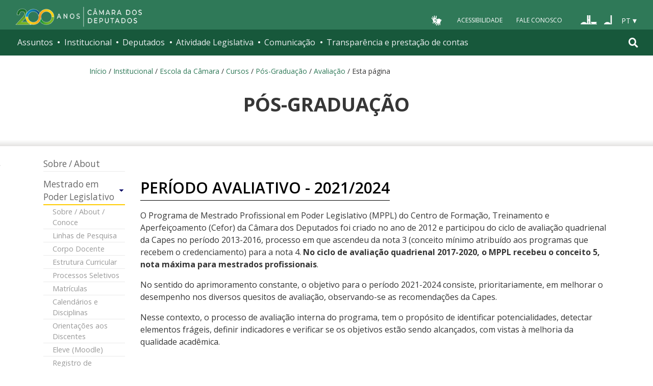

--- FILE ---
content_type: text/html;charset=utf-8
request_url: https://www2.camara.leg.br/a-camara/programas-institucionais/cursos/pos-graduacao/avaliacao/periodo-avaliativo-2021-2024
body_size: 11051
content:
<!DOCTYPE html PUBLIC "-//W3C//DTD XHTML 1.0 Transitional//EN" "http://www.w3.org/TR/xhtml1/DTD/xhtml1-transitional.dtd"><html xmlns="http://www.w3.org/1999/xhtml" lang="pt-br" xml:lang="pt-br">

<head>
  <meta http-equiv="Content-Type" content="text/html charset=utf-8" />
  <meta http-equiv="X-UA-Compatible" content="IE=edge" />
  <meta name="apple-itunes-app" content="app-id=1049343067" />
  <meta name="google-play-app" content="app-id=br.leg.camara.infolegmovel" />
  <script>
    (function () {
      let initialized = false;
      let loading = false;
    
      function ensureBody(callback) {
        if (document.body) {
          callback();
        } else {
          setTimeout(() => ensureBody(callback), 50);
        }
      }
    
      function loadScript() {
        if (loading || window.VLibras) return;
        loading = true;
    
        ensureBody(() => {
          const s = document.createElement('script');
          s.src = 'https://vlibras.gov.br/app/vlibras-plugin.js';
          s.onload = initVLibras;
          document.body.appendChild(s);
        });
      }
    
      function initVLibras() {
        if (initialized || !window.VLibras) return;
    
        ensureBody(() => {
          if (!document.querySelector('[vw]')) {
            const container = document.createElement('div');
            container.innerHTML = `
              <div vw class="enabled">
                <div vw-access-button class="active"></div>
                <div vw-plugin-wrapper>
                  <div class="vw-plugin-top-wrapper"></div>
                </div>
              </div>
            `;
            document.body.appendChild(container);
          }
    
          new window.VLibras.Widget("https://vlibras.gov.br/app","https://vlibras.gov.br/config/camara.json"),$("body").append('<aside><div vw class="enabled"><div vw-access-button class="active"></div><div vw-plugin-wrapper><div class="vw-plugin-top-wrapper"></div></div></div></aside>');
          initialized = true;
    
          injectCSS();
          if (!window.location.pathname.includes('/comissoes')) {
            bindButton();
          }
        });
      }
    
      function injectCSS() {
        if (document.getElementById('vlibras-style')) return;
        const style = document.createElement('style');
        style.id = 'vlibras-style';
        style.innerHTML = `
          [vw-access-button] { display: none !important; }
          div[vw] { z-index: 999999 !important; }
        `;
        document.head.appendChild(style);
      }
    
      function bindButton() {
        const btn = document.getElementById('meu-botao-vlibras');
        if (!btn) {
          setTimeout(bindButton, 300);
          return;
        }
    
        btn.onclick = function (e) {
          e.preventDefault();
          const original = document.querySelector('[vw-access-button]');
          if (original) original.click();
        };
      }
    
      // OBSERVA MUTA&#199;&#213;ES DO DOM (ESSENCIAL NO PLONE)
      const observer = new MutationObserver(() => {
        if (!document.querySelector('[vw]') && !initialized) {
          loadScript();
        }
      });
    
      observer.observe(document.documentElement, {
        childList: true,
        subtree: true
      });
    
      window.addEventListener('load', loadScript);
    })();
    </script>
    
    
    
  <title>Período Avaliativo - 2021/2024 — Portal da Câmara dos Deputados</title>
<base href="https://www2.camara.leg.br/a-camara/programas-institucionais/cursos/pos-graduacao/avaliacao/periodo-avaliativo-2021-2024" /><style type="text/css">@import url(https://www2.camara.leg.br/portal_css/camara_leg_viradadigital/member-cachekey-46bb2e0fc9968a457e63f356c0ff3900.css);</style><style type="text/css">@import url(https://www2.camara.leg.br/portal_css/camara_leg_viradadigital/portlets-cachekey-8a45f49b338591ae0c9c8a91f261dc78.css);</style><style type="text/css" media="screen">@import url(https://www2.camara.leg.br/portal_css/camara_leg_viradadigital/deprecated-cachekey-32595b622b36f2eee9478f07796d4f67.css);</style><style type="text/css" media="screen">@import url(https://www2.camara.leg.br/portal_css/camara_leg_viradadigital/resourceplone.app.discussion.stylesheetsdiscussion-cachekey-5b23f388acd88bdb65020b51a5a278fb.css);</style><style type="text/css">@import url(https://www2.camara.leg.br/portal_css/camara_leg_viradadigital/elements-cachekey-57e40a70bd8192a6f63782abff5c2748.css);</style><style type="text/css" media="all">@import url(https://www2.camara.leg.br/portal_css/camara_leg_viradadigital/ploneCustom-cachekey-7fb44e17264e070fccf4e31d9f2ada1c.css);</style><link rel="stylesheet" type="text/css" href="https://www2.camara.leg.br/portal_css/camara_leg_viradadigital/themecamara.leg.viradadigitalcsslibsbootstrap-datetimepicker.min-cachekey-ab2d257c1b49d2d194633e2ecb4564a2.css" /><link rel="stylesheet" type="text/css" href="https://www.camara.leg.br/tema/global/camara-custom.css" /><link rel="stylesheet" type="text/css" href="https://www2.camara.leg.br/portal_css/camara_leg_viradadigital/++theme++camara.leg.viradadigital/css/all.min.css" /><link rel="canonical" href="https://www2.camara.leg.br/a-camara/programas-institucionais/cursos/pos-graduacao/avaliacao/periodo-avaliativo-2021-2024" /><link rel="apple-touch-icon" sizes="180x180" href="https://www.camara.leg.br/tema/apple-touch-icon.png" /><link rel="icon" type="image/png" sizes="32x32" href="https://www.camara.leg.br/tema/favicon-32x32.png" /><link rel="icon" type="image/png" sizes="16x16" href="https://www.camara.leg.br/tema/favicon-16x16.png" /><link rel="manifest" href="https://www.camara.leg.br/tema/site.webmanifest" /><link rel="mask-icon" href="https://www.camara.leg.br/tema/safari-pinned-tab.svg" color="#009e49" /><link rel="search" href="http://www2.camara.leg.br/busca-geral" title="Buscar neste site" /><script type="text/javascript" src="https://www2.camara.leg.br/portal_javascripts/camara_leg_viradadigital/resourceplone.app.jquery-cachekey-bfd2f35142832a351a417f22cd0e41e6.js"></script><script type="text/javascript" src="https://www2.camara.leg.br/portal_javascripts/camara_leg_viradadigital/styleswitcher-cachekey-6ceb62d443f3977fdad129bbbcda71eb.js"></script><script type="text/javascript" src="https://www2.camara.leg.br/portal_javascripts/camara_leg_viradadigital/impressaoIframes-cachekey-917182b00c039fe063729ccdcdbd73e1.js"></script><script type="text/javascript" src="https://www2.camara.leg.br/portal_javascripts/camara_leg_viradadigital/GoogleAnalyticsTracker.js"></script><script type="text/javascript" src="https://www2.camara.leg.br/portal_javascripts/camara_leg_viradadigital/kss-bbb-cachekey-63c86ab7ac46f41c36a37def2b20fecf.js"></script><script type="text/javascript" src="https://www2.camara.leg.br/portal_javascripts/camara_leg_viradadigital/inline_validation-cachekey-04e5a71e0bc7b7ade37fdf670e785f3f.js"></script><script type="text/javascript" src="https://www2.camara.leg.br/portal_javascripts/camara_leg_viradadigital/themecamara.leg.viradadigitaljsbootstrap.min-cachekey-f4f1eaed6a353c0b872f9e4c5b7f8c59.js"></script><script type="text/javascript" src="https://www2.camara.leg.br/portal_javascripts/camara_leg_viradadigital/themecamara.leg.viradadigitaljslibsmoment.min-cachekey-5d97f1b97a50d5400c0fdf59183498e6.js"></script><script type="text/javascript" src="https://www2.camara.leg.br/portal_javascripts/camara_leg_viradadigital/themecamara.leg.viradadigitaljslibsmoment-pt-br-cachekey-33aeb0d421eca0ef068a18fd147afaf8.js"></script><script type="text/javascript" src="https://www2.camara.leg.br/portal_javascripts/camara_leg_viradadigital/themecamara.leg.viradadigitaljslibsbootstrap-datetimepicker.min-cachekey-1b52d6a10f4ff94714d772f860ed59a8.js"></script><script type="text/javascript" src="https://www2.camara.leg.br/portal_javascripts/camara_leg_viradadigital/themecamara.leg.viradadigitaljslibsjquery.maskedinput.min-cachekey-a79dfc5ae894b8e8c5ec5b4d2c7e8a76.js"></script><script type="text/javascript" src="https://www2.camara.leg.br/portal_javascripts/camara_leg_viradadigital/themecamara.leg.viradadigitaljsacoes-tema-cachekey-852dffca6d9bf37fa29ff0ba9f4fc00e.js"></script><script type="text/javascript" src="https://www2.camara.leg.br/portal_javascripts/camara_leg_viradadigital/themecamara.leg.viradadigitaljscorrecoes-bootstrap-tema-cachekey-cc90cf2e28f2d11572d731e3e34beae8.js"></script><script type="text/javascript" src="https://www2.camara.leg.br/portal_javascripts/camara_leg_viradadigital/themecamara.leg.viradadigitalviradadigitalvendorjquery.mmenu.all-cachekey-387dbc95d9fb34c1d815a6dfcd9874b2.js"></script><script type="text/javascript" src="https://www2.camara.leg.br/portal_javascripts/camara_leg_viradadigital/themecamara.leg.viradadigitalviradadigitaljsvd_correcoes-cachekey-8effdc32317b4c1547a2342ac5594dc7.js"></script><script type="text/javascript" src="https://www2.camara.leg.br/portal_javascripts/camara_leg_viradadigital/themecamara.leg.viradadigitalviradadigitaljsmmenu-correcoes-cachekey-5a0ddede0b9325f0965b2183f5605c69.js"></script><script type="text/javascript" src="https://www2.camara.leg.br/portal_javascripts/camara_leg_viradadigital/themecamara.leg.viradadigitalviradadigitaljsselecao-idioma-cachekey-7e802df5768de690cb8dde6c3b760e82.js"></script><meta content="summary" name="twitter:card" /><meta content="Portal da Câmara dos Deputados" property="og:site_name" /><meta content="Período Avaliativo - 2021/2024" property="og:title" /><meta content="website" property="og:type" /><meta content="Cursos de mestrado e especialização sobre políticas públicas, governança e poder legislativo." property="og:description" /><meta content="https://www2.camara.leg.br/a-camara/programas-institucionais/cursos/pos-graduacao/avaliacao/periodo-avaliativo-2021-2024/periodo-avaliativo-2021-2024" property="og:url" /><meta content="https://www2.camara.leg.br/cd_facebook.jpg" property="og:image" /><meta content="image/jpg" property="og:image:type" /><meta name="msapplication-TileColor" content="#00a300" /><meta name="msapplication-TileImage" content="https://www.camara.leg.br/tema/mstile-144x144.png" /><meta name="theme-color" content="#009e49" /><meta name="viewport" content="width=device-width, initial-scale=1, shrink-to-fit=no" /></head>

<body data-portal-url="https://www2.camara.leg.br" class="template-document_view portaltype-document site-Camara section-a-camara subsection-programas-institucionais subsection-programas-institucionais-cursos subsection-programas-institucionais-cursos-pos-graduacao userrole-anonymous" dir="ltr" data-base-url="https://www2.camara.leg.br/a-camara/programas-institucionais/cursos/pos-graduacao/avaliacao/periodo-avaliativo-2021-2024/periodo-avaliativo-2021-2024"><div id="personal-tools-mark" class="hidden-xs hidden-sm">
    
    <div id="userActions-mark"></div>
  </div><div class="js-mmenu-container">
    <header class="l-cabecalho-portal" role="banner" id="portal-header">
      <ul aria-label="Acesso direto" class="acesso-direto">
        <!-- Links para saltar diretamente para &#225;reas importantes da p&#225;gina accesskey 2 = conte&#250;do e 3 = navega&#231;&#227;o -->
        <li>
          <a class="acesso-direto__link" href="#main-content" accesskey="2">Ir ao conteúdo</a>
        </li>
        <li>
          <a class="acesso-direto__link" href="#main-nav" accesskey="3">Ir à navegação principal</a>
        </li>
      </ul>

      <!--[if lte IE 9]>
        <p class="browserupgrade">Voc&#234; est&#225; usando um navegador <strong>defasado</strong>. Por favor, <a href="https://browsehappy.com/">atualize seu navegador</a> para melhorar sua experi&#234;ncia e sua seguran&#231;a.</p>
        <![endif]-->

        <div class="nav-top">
            <div class="container nav-top--container">
              <a href="https://www2.camara.leg.br" class="logo-camara" accesskey="1"><span class="sr-only">Página inicial</span></a>
              
              <div class="nav-top__palacio">
        
              </div>
            
              <div class="nav-top__menu-superior">
                <ul aria-label="Ferramentas de apoio" class="links-apoio">
                  <li class="links-apoio__item links-apoio__item--vlibras">
                    <a id="meu-botao-vlibras" href="javascript:void(0);">
                        <span>
                            <img src="https://www.camara.leg.br/tema/assets/images/ico-vlibras-branco.png" alt="Ativar VLibras" width="28px" height="30px" />
                        </span>
                    </a>
                  </li>
                  <li class="links-apoio__item links-apoio__item--acessibilidade"><a href="https://www2.camara.leg.br/acessibilidade/recursos-de-acessibilidade" accesskey="0">Acessibilidade</a></li>
                  <li class="links-apoio__item links-apoio__item--faleconosco"><a href="https://www.camara.leg.br/fale-conosco" accesskey="9">Fale Conosco</a></li>
                </ul>
          
                <ul class="orgaos-parceiros" aria-label="Órgãos parceiros">
                  <li class="orgaos-parceiros__item orgaos-parceiros__item--congresso"><a href="http://www.congressonacional.leg.br"><span>Congresso</span></a></li>
                  <li class="orgaos-parceiros__item orgaos-parceiros__item--senado"><a href="http://www.senado.leg.br"><span>Senado</span></a></li>
                </ul>
          
                <div class="lista-idiomas">
                  <button class="botao-idioma-topo" data-toggle="dropdown" aria-haspopup="true" aria-expanded="false" data-offset="4,0">
                      <span class="botao-idioma-topo__sigla">PT</span>
                  </button>
              
                  <ul class="dropdown-menu dropdown-menu-right l-lista-idiomas" aria-label="Idioma">
                      <li class="l-lista-idiomas__item">
                          <a href="https://www2.camara.leg.br/english" class="idioma-topo">
                              <span class="idioma-topo__bandeira idioma-topo__bandeira--ingles" aria-hidden="true"></span>
                              <span class="idioma-topo__nome">English</span>
                              <span class="idioma-topo__sigla">EN</span>
                          </a>
                      </li>
                      <li class="l-lista-idiomas__item">
                          <a href="https://www2.camara.leg.br/espanol" class="idioma-topo">
                              <span class="idioma-topo__bandeira idioma-topo__bandeira--espanhol" aria-hidden="true"></span>
                              <span class="idioma-topo__nome">Español</span>
                              <span class="idioma-topo__sigla">ES</span>            
                          </a>
                      </li>
                  </ul>
                </div>
              </div>
            </div>
          </div>
      
      <div id="home-camara-menu">
    <nav class="menu-global navbar navbar-expand-lg" role="navigation" aria-label="Navegação principal" id="menuglobal">
      <div class="container menu-global--container">
      

        <a href="https://www.camara.leg.br" class="logo-camara" accesskey="1">
          <span class="sr-only">Página inicial</span>
        </a>

      
        
        <!-- icone menu -->
        <button class="menu-global--btnmenu navbar-toggler" type="button" data-toggle="collapse" data-target="#navbarportal" aria-controls="navbarportal" aria-expanded="false" aria-label="Toggle navigation">
          <span class="menu-global--icon"></span>
        </button>

        <!-- icone busca -->
        <button class="menu-global--btnsearch" type="button" data-toggle="collapse" data-target="#buscaportal" aria-controls="buscaportal" aria-expanded="false" aria-label="Toggle navigation">
          <span class="fa fa-search"></span>
        </button>

        <div class="navbar-collapse hidden-sm hidden-md hidden-xs" id="navbarportal">
          <ul title="Navegação Principal" id="main-nav" class="navbar-nav">
            
              
                <li class="nav-item dropdown">
                  <a href="#" data-toggle="dropdown" aria-haspopup="true" aria-expanded="false" class="menu-global__item-temas nav-link dropdown-toggle" id="temas">Assuntos</a>

                  
                    <ul class="dropdown-menu" aria-labelledby="temas">
                      <li class="dropdown-item">
                        <a href="https://www.camara.leg.br/assuntos/agropecuaria">Agropecuária</a>
                      </li>
                      <li class="dropdown-item">
                        <a href="https://www.camara.leg.br/assuntos/cidades-e-transportes">Cidades e transportes</a>
                      </li>
                      <li class="dropdown-item">
                        <a href="https://www.camara.leg.br/assuntos/ciencia-tecnologia-e-comunicacoes">Ciência, tecnologia e comunicações</a>
                      </li>
                      <li class="dropdown-item">
                        <a href="https://www.camara.leg.br/assuntos/consumidor">Consumidor</a>
                      </li>
                      <li class="dropdown-item">
                        <a href="https://www.camara.leg.br/assuntos/direitos-humanos">Direitos humanos</a>
                      </li>
                      <li class="dropdown-item">
                        <a href="https://www.camara.leg.br/assuntos/economia">Economia</a>
                      </li>
                      <li class="dropdown-item">
                        <a href="https://www.camara.leg.br/assuntos/educacao-cultura-e-esportes">Educação, cultura e esportes</a>
                      </li>
                      <li class="dropdown-item">
                        <a href="https://www.camara.leg.br/assuntos/meio-ambiente-e-energia">Meio ambiente e energia</a>
                      </li>
                      <li class="dropdown-item">
                        <a href="https://www.camara.leg.br/assuntos/politica-e-administracao-publica">Política e administração pública</a>
                      </li>
                      <li class="dropdown-item">
                        <a href="https://www.camara.leg.br/assuntos/relacoes-exteriores">Relações exteriores</a>
                      </li>
                      <li class="dropdown-item">
                        <a href="https://www.camara.leg.br/assuntos/saude">Saúde</a>
                      </li>
                      <li class="dropdown-item">
                        <a href="https://www.camara.leg.br/assuntos/seguranca">Segurança</a>
                      </li>
                      <li class="dropdown-item">
                        <a href="https://www.camara.leg.br/assuntos/trabalho-previdencia-e-assistencia">Trabalho, previdência e assistência</a>
                      </li>
                    </ul>
                  
                </li>
              
            
            
              
                <li class="nav-item dropdown">
                  <a href="#" data-toggle="dropdown" aria-haspopup="true" aria-expanded="false" class="menu-global__item-institucional nav-link dropdown-toggle" id="institucional">Institucional</a>

                  
                    <ul class="dropdown-menu" aria-labelledby="institucional">
                      <li class="dropdown-item">
                        <a href="https://www.camara.leg.br/agenda">Agenda</a>
                      </li>
                      <li class="dropdown-item">
                        <a href="https://www2.camara.leg.br/transparencia/servicos-ao-cidadao">Serviços</a>
                      </li>
                      <li class="dropdown-item">
                        <a href="https://www2.camara.leg.br/a-camara/estruturaadm/mesa/presidencia">Presidência</a>
                      </li>
                      <li class="dropdown-item">
                        <a href="https://www.camara.leg.br/biblioteca-e-publicacoes/">Biblioteca e publicações</a>
                      </li>
                      <li class="dropdown-item">
                        <a href="https://www.camara.leg.br/escola-da-camara/">Escola da Câmara</a>
                      </li>
                      <li class="dropdown-item">
                        <a href="https://www.camara.leg.br/papel-e-estrutura/">Papel e estrutura</a>
                      </li>
                      <li class="dropdown-item">
                        <a href="https://www.camara.leg.br/historia-e-arquivo/">História e arquivo</a>
                      </li>
                      <li class="dropdown-item">
                        <a href="https://www2.camara.leg.br/a-camara/visiteacamara">Visite</a>
                      </li>
                    </ul>
                  
                </li>
              
            
            
              
                <li class="nav-item dropdown">
                  <a href="#" data-toggle="dropdown" aria-haspopup="true" aria-expanded="false" class="menu-global__item-deputados nav-link dropdown-toggle" id="deputados">Deputados</a>

                  
                    <ul class="dropdown-menu" aria-labelledby="deputados">
                      <li class="dropdown-item">
                        <a href="https://www.camara.leg.br/deputados/quem-sao">Quem são</a>
                      </li>
                      <li class="dropdown-item">
                        <a href="https://www.camara.leg.br/deputados/liderancas-e-bancadas-partidarias">Lideranças e bancadas</a>
                      </li>
                      <li class="dropdown-item">
                        <a href="https://www2.camara.leg.br/deputados/frentes-e-grupos-parlamentares">Frentes e grupos parlamentares</a>
                      </li>
                    </ul>
                  
                </li>
              
            
            
              
                <li class="nav-item dropdown">
                  <a href="#" data-toggle="dropdown" aria-haspopup="true" aria-expanded="false" class="menu-global__item-atvlegislativa nav-link dropdown-toggle" id="atvlegislativa">Atividade Legislativa</a>

                  
                    <ul class="dropdown-menu" aria-labelledby="atvlegislativa">
                      <li class="dropdown-item">
                        <a href="https://www.camara.leg.br/busca-portal/proposicoes/pesquisa-simplificada">Propostas legislativas</a>
                      </li>
                      <li class="dropdown-item">
                        <a href="https://www.camara.leg.br/plenario">Plenário</a>
                      </li>
                      <li class="dropdown-item">
                        <a href="https://www.camara.leg.br/comissoes">Comissões</a>
                      </li>
                      <li class="dropdown-item">
                        <a href="https://www.camara.leg.br/sessoesereunioes">Sessões e reuniões</a>
                      </li>
                      <li class="dropdown-item">
                        <a href="https://www2.camara.leg.br/atividade-legislativa/estudos-e-notas-tecnicas">Estudos legislativos</a>
                      </li>
                      <li class="dropdown-item">
                        <a href="https://www2.camara.leg.br/atividade-legislativa/orcamento-da-uniao">Orçamento da União</a>
                      </li>
                      <li class="dropdown-item">
                        <a href="https://www.camara.leg.br/legislacao">Legislação</a>
                      </li>
                      <li class="dropdown-item">
                        <a href="https://www.camara.leg.br/entenda-o-processo-legislativo/">Entenda o processo legislativo</a>
                      </li>
                      <li class="dropdown-item">
                        <a href="https://www2.camara.leg.br/atividade-legislativa/participe">Participe</a>
                      </li>
                    </ul>
                  
                </li>
              
            
            
              
                <li class="nav-item dropdown">
                  <a href="#" data-toggle="dropdown" aria-haspopup="true" aria-expanded="false" class="menu-global__item-comunicacao nav-link dropdown-toggle" id="comunicacao">Comunicação</a>

                  
                    <ul class="dropdown-menu" aria-labelledby="comunicacao">
                      <li class="dropdown-item">
                        <a href="https://www.camara.leg.br/noticias">Agência Câmara de Notícias</a>
                      </li>
                      <li class="dropdown-item">
                        <a href="https://www.camara.leg.br/radio">Rádio Câmara</a>
                      </li>
                      <li class="dropdown-item">
                        <a href="https://www.camara.leg.br/tv">TV Câmara</a>
                      </li>
                      <li class="dropdown-item">
                        <a href="https://www.camara.leg.br/banco-imagens">Banco de Imagens</a>
                      </li>
                      <li class="dropdown-item">
                        <a href="https://www.camara.leg.br/assessoria-de-imprensa">Assessoria de Imprensa</a>
                      </li>
                      <li class="dropdown-item">
                        <a href="https://www.camara.leg.br/comprove">Comprove uma notícia</a>
                      </li>
                    </ul>
                  
                </li>
              
            
            
              
                <li class="nav-item dropdown">
                  <a href="#" data-toggle="dropdown" aria-haspopup="true" aria-expanded="false" class="menu-global__item-transprestcontas nav-link dropdown-toggle" id="transprestcontas">Transparência e prestação de contas</a>

                  
                    <ul class="dropdown-menu" aria-labelledby="transprestcontas">
                      <li class="dropdown-item">
                        <a href="https://www.camara.leg.br/transparencia/">Transparência</a>
                      </li>
                      <li class="dropdown-item">
                        <a href="https://www2.camara.leg.br/transparencia/prestacao-de-contas">Prestação de contas</a>
                      </li>
                      <li class="dropdown-item">
                        <a href="https://dadosabertos.camara.leg.br/">Dados abertos</a>
                      </li>
                    </ul>
                  
                </li>
              
            
          </ul>
          <div class="outras-opcoes-menu-usuario hidden-md hidden-lg">
            <ul aria-label="Ferramentas de apoio" class="links-apoio links-apoio--menu-mobile">
              <li class="links-apoio__item links-apoio__item--acessibilidade">
                <a href="https://www2.camara.leg.br/acessibilidade/recursos-de-acessibilidade" accesskey="0">Acessibilidade</a>
              </li>
              <li class="links-apoio__item links-apoio__item--faleconosco">
                <a href="https://www.camara.leg.br/fale-conosco" accesskey="9">Fale Conosco</a>
              </li>
            </ul>
          </div>
          <div class="lista-idiomas hidden-md hidden-lg">
            <button id="botao-idioma-topo" class="botao-idioma-topo" data-toggle="dropdown" aria-haspopup="true" aria-expanded="false" data-offset="4,0">
                <span class="botao-idioma-topo__sigla">PT</span>
            </button>
        
            <ul class="dropdown-menu-right l-lista-idiomas " aria-label="Idioma">
                <li class="l-lista-idiomas__item">
                    <a href="https://www2.camara.leg.br/english" class="idioma-topo">
                        <span class="idioma-topo__bandeira idioma-topo__bandeira--ingles" aria-hidden="true"></span>
                        <span class="idioma-topo__nome">English</span>
                        <span class="idioma-topo__sigla">EN</span>
                    </a>
                </li>
                <li class="l-lista-idiomas__item">
                    <a href="https://www2.camara.leg.br/espanol" class="idioma-topo">
                        <span class="idioma-topo__bandeira idioma-topo__bandeira--espanhol" aria-hidden="true"></span>
                        <span class="idioma-topo__nome">Español</span>
                        <span class="idioma-topo__sigla">ES</span>            
                    </a>
                </li>
            </ul>
        </div>
        </div>


        <div class="collapse box-search" id="buscaportal">
          <form role="search" accesskey="4" class="box-search__busca form-inline" action="https://www.camara.leg.br/busca-geral">
            <label for="termo" class="sr-only box-search__label">Pesquise no Portal da Câmara</label>
            <input class="form-control box-search__campo" type="search" name="termo" id="termo" placeholder="Buscar" aria-label="Search" />
          </form>
        </div>
      </div>
    </nav>
  </div>
    </header>

    <div class="breadcrumbs-marcacao">
      <div class="container">
        <div id="portal-breadcrumbs">
  <span id="breadcrumbs-home">
    <a href="https://www2.camara.leg.br">Início</a>
    <span class="breadcrumbSeparator">
      /
      
    </span>
  </span>
  <span id="breadcrumbs-1" dir="ltr">
    
      <a href="https://www2.camara.leg.br/a-camara">Institucional</a>
      <span class="breadcrumbSeparator">
        /
        
      </span>
      <!-- <span id="breadcrumbs-current" tal:condition="is_last" tal:content="title">crumb</span> -->
      
    
  </span>
  <span id="breadcrumbs-2" dir="ltr">
    
      <a href="https://www2.camara.leg.br/a-camara/programas-institucionais">Escola da Câmara</a>
      <span class="breadcrumbSeparator">
        /
        
      </span>
      <!-- <span id="breadcrumbs-current" tal:condition="is_last" tal:content="title">crumb</span> -->
      
    
  </span>
  <span id="breadcrumbs-3" dir="ltr">
    
      <a href="https://www2.camara.leg.br/a-camara/programas-institucionais/cursos">Cursos</a>
      <span class="breadcrumbSeparator">
        /
        
      </span>
      <!-- <span id="breadcrumbs-current" tal:condition="is_last" tal:content="title">crumb</span> -->
      
    
  </span>
  <span id="breadcrumbs-4" dir="ltr">
    
      <a href="https://www2.camara.leg.br/a-camara/programas-institucionais/cursos/pos-graduacao">Pós-Graduação </a>
      <span class="breadcrumbSeparator">
        /
        
      </span>
      <!-- <span id="breadcrumbs-current" tal:condition="is_last" tal:content="title">crumb</span> -->
      
    
  </span>
  <span id="breadcrumbs-5" dir="ltr">
    
      <a href="https://www2.camara.leg.br/a-camara/programas-institucionais/cursos/pos-graduacao/avaliacao">Avaliação</a>
      <span class="breadcrumbSeparator">
        /
        
      </span>
      <!-- <span id="breadcrumbs-current" tal:condition="is_last" tal:content="title">crumb</span> -->
      
    
  </span>
  <span id="breadcrumbs-6" dir="ltr">
    
      
      
      <!-- <span id="breadcrumbs-current" tal:condition="is_last" tal:content="title">crumb</span> -->
      <span id="breadcrumbs-current">Esta página</span>
    
  </span>

</div>
      </div>
      <div class="container-fluid p-0">
        <div id="menu-secoes-internas" class="menu-secoes-internass">
          <div class="l-identificacao-landing">
            <div class="container">
                <div id="portal-mainsection">
    <h1 class="titulo-landing">Pós-Graduação</h1>
</div>
                
            </div>
          </div>
          <div id="container-addthis">
            <div class="g-contexto-compartilhamento">
              <aside class="g-l-acoes-apoio" aria-label="Compartilhamento">
                <div class="g-acoes-apoio g-acoes-apoio--only-small">
                    <button class="g-acoes-apoio__item js-widget-share-button">
                        <i class="fa fa-share-alt g-acoes-apoio__icone" aria-hidden="true"></i>
                        <span class="g-acoes-apoio__chamada-acao">Compartilhe</span>
                    </button>
                </div>
              </aside>
              <div id="conteudo-overflow-addthis" style="display: none;"></div>
            </div>
          </div>
        </div>
      </div>
    </div>
    <div id="marcacao-conteudo-portal" class="conteudo-portal container nopadding-right nopadding-left">

      <div id="portal-coluna-esquerda" class="coluna-esquerda col-md-12 col-lg-2">
          <div class="botao-coluna-esquerda hidden-md hidden-lg">
            <div class="row">
              <div class="col-sm-12 col-xs-12">
                <div class="row">
                  <div class="col-xs-8"><span class="glyphicon glyphicon-menu-hamburger"></span>
                    <span class="menu-desta">Menu desta seção</span>
                  </div>
                  <div class="col-xs-4 text-right info-coluna-esquerda-fechado">
                    <i class="coluna-esquerda-icone"></i>
                  </div>
                  <div class="col-xs-4 text-right info-coluna-esquerda-aberto">
                    <i class="coluna-esquerda-icone"></i>
                  </div>
                </div>
              </div>
            </div>
          </div>
          <div id="portal-column-one">
            <div class="portletWrapper" data-portlethash="706c6f6e652e6c656674636f6c756d6e0a636f6e746578740a2f706f7274616c2f43616d6172612f612d63616d6172612f70726f6772616d61732d696e737469747563696f6e6169730a706f72746c65742d6d656e75" id="portletwrapper-706c6f6e652e6c656674636f6c756d6e0a636f6e746578740a2f706f7274616c2f43616d6172612f612d63616d6172612f70726f6772616d61732d696e737469747563696f6e6169730a706f72746c65742d6d656e75"><!-- Menu -->
<div>
  <div id="portlet-menu">
         <a name="portlet-navigation-tree" class="hiddenStructure" id="portlet-navigation-tree">Navegação Local</a>
    <ul>
      
        
          <li>
            <a href="https://www2.camara.leg.br/a-camara/programas-institucionais/cursos/pos-graduacao/pos-graduacao">Sobre / About</a>
          </li>
          
        
      
      
        
          
          
            <li>
              <a class="grupo" href="https://www2.camara.leg.br/a-camara/programas-institucionais/cursos/pos-graduacao/mestrado-em-poder-legislativo">
                <span>Mestrado em Poder Legislativo</span>
              </a>
              <ul>
                <li>
                  <a href="https://www2.camara.leg.br/a-camara/programas-institucionais/cursos/pos-graduacao/mestrado-em-poder-legislativo/sobre-o-curso">Sobre / About / Conoce</a>
                </li>
                <li>
                  <a href="https://www2.camara.leg.br/a-camara/programas-institucionais/cursos/pos-graduacao/mestrado-em-poder-legislativo/linhas-de-pesquisa">Linhas de Pesquisa</a>
                </li>
                <li>
                  <a href="https://www2.camara.leg.br/a-camara/programas-institucionais/cursos/pos-graduacao/mestrado-em-poder-legislativo/corpo-docente">Corpo Docente</a>
                </li>
                <li>
                  <a href="https://www2.camara.leg.br/a-camara/programas-institucionais/cursos/pos-graduacao/mestrado-em-poder-legislativo/estrutura-curricular">Estrutura Curricular</a>
                </li>
                <li>
                  <a href="https://www2.camara.leg.br/a-camara/programas-institucionais/cursos/pos-graduacao/mestrado-em-poder-legislativo/processo-seletivo">Processos Seletivos</a>
                </li>
                <li>
                  <a href="https://www2.camara.leg.br/a-camara/programas-institucionais/cursos/pos-graduacao/mestrado-em-poder-legislativo/matriculas">Matrículas</a>
                </li>
                <li>
                  <a href="https://www2.camara.leg.br/a-camara/programas-institucionais/cursos/pos-graduacao/mestrado-em-poder-legislativo/calendarios-e-disciplinas">Calendários e Disciplinas</a>
                </li>
                <li>
                  <a href="https://www2.camara.leg.br/a-camara/programas-institucionais/cursos/pos-graduacao/mestrado-em-poder-legislativo/orientacoes-aos-discentes">Orientações aos Discentes</a>
                </li>
                <li>
                  <a href="https://www2.camara.leg.br/a-camara/programas-institucionais/cursos/pos-graduacao/mestrado-em-poder-legislativo/plataforma-moodle">Eleve (Moodle)</a>
                </li>
                <li>
                  <a href="https://www2.camara.leg.br/a-camara/programas-institucionais/cursos/pos-graduacao/mestrado-em-poder-legislativo/registro-de-diplomas">Registro de Diplomas</a>
                </li>
                <li>
                  <a href="https://www2.camara.leg.br/a-camara/programas-institucionais/cursos/pos-graduacao/mestrado-em-poder-legislativo/depoimentos">Depoimentos</a>
                </li>
                <li>
                  <a href="https://www2.camara.leg.br/a-camara/programas-institucionais/cursos/pos-graduacao/mestrado-em-poder-legislativo/colegiado">Colegiado</a>
                </li>
                <li>
                  <a href="https://www2.camara.leg.br/a-camara/programas-institucionais/cursos/pos-graduacao/mestrado-em-poder-legislativo/conselho">Conselho</a>
                </li>
                <li>
                  <a href="https://www2.camara.leg.br/a-camara/programas-institucionais/cursos/pos-graduacao/mestrado-em-poder-legislativo/infra">Infraestrutura e Biblioteca</a>
                </li>
              </ul>
            </li>
          
        
      
      
        
          
          
            <li>
              <a class="grupo" href="https://www2.camara.leg.br/a-camara/programas-institucionais/cursos/pos-graduacao/cursos-de-especializacao">
                <span>Especialização</span>
              </a>
              <ul>
                <li>
                  <a href="https://www2.camara.leg.br/a-camara/programas-institucionais/cursos/pos-graduacao/cursos-de-especializacao/sobre-especializacao">Sobre os cursos</a>
                </li>
                <li>
                  <a href="https://www2.camara.leg.br/a-camara/programas-institucionais/cursos/pos-graduacao/cursos-de-especializacao/corpo-docente">Corpo Docente</a>
                </li>
                <li>
                  <a href="https://www2.camara.leg.br/a-camara/programas-institucionais/cursos/pos-graduacao/cursos-de-especializacao/orientacoes-aos-discentes">Orientações aos Discentes</a>
                </li>
                <li>
                  <a href="https://www2.camara.leg.br/a-camara/programas-institucionais/cursos/pos-graduacao/cursos-de-especializacao/banco-de-monografias">Banco de Monografias</a>
                </li>
                <li>
                  <a href="https://www2.camara.leg.br/a-camara/programas-institucionais/cursos/pos-graduacao/cursos-de-especializacao/autenticacao_certificados">Autenticação de Certificados</a>
                </li>
              </ul>
            </li>
          
        
      
      
        
          
          
            <li>
              <a class="grupo" href="https://www2.camara.leg.br/a-camara/programas-institucionais/cursos/pos-graduacao/pesquisa-academica">
                <span>Pesquisa e Publicações</span>
              </a>
              <ul>
                <li>
                  <a href="https://www2.camara.leg.br/a-camara/programas-institucionais/cursos/pos-graduacao/pesquisa-academica/grupos-de-pesquisa-e-extensao-gpes">Grupos de Pesquisa e Extensão (GPEs)</a>
                </li>
                <li>
                  <a href="https://www2.camara.leg.br/a-camara/programas-institucionais/cursos/pos-graduacao/pesquisa-academica/revista-e-legis">Revista E-Legis</a>
                </li>
                <li>
                  <a href="https://www2.camara.leg.br/a-camara/programas-institucionais/cursos/pos-graduacao/pesquisa-academica/banco-de-tcc">Banco de TCCs</a>
                </li>
                <li>
                  <a href="https://www2.camara.leg.br/a-camara/programas-institucionais/cursos/pos-graduacao/pesquisa-academica/livros">Livros</a>
                </li>
                <li>
                  <a href="https://www2.camara.leg.br/a-camara/programas-institucionais/cursos/pos-graduacao/pesquisa-academica/repositorio-publico">Repositório público</a>
                </li>
              </ul>
            </li>
          
        
      
      
        
          
          
            <li>
              <a class="grupo" href="https://www2.camara.leg.br/a-camara/programas-institucionais/cursos/pos-graduacao/eventos">
                <span>Eventos Acadêmicos</span>
              </a>
              <ul>
                <li>
                  <a href="https://www2.camara.leg.br/a-camara/programas-institucionais/cursos/pos-graduacao/eventos/aulas-magnas">Aulas Magnas</a>
                </li>
                <li>
                  <a href="https://www2.camara.leg.br/a-camara/programas-institucionais/cursos/pos-graduacao/eventos/palestras-debates-oficinas">Palestras, Debates e Oficinas</a>
                </li>
                <li>
                  <a href="https://www2.camara.leg.br/a-camara/programas-institucionais/cursos/pos-graduacao/eventos/jornadas-de-pesquisa-e-extensao">Jornadas de Pesquisa e Extensão</a>
                </li>
                <li>
                  <a href="https://www2.camara.leg.br/a-camara/programas-institucionais/cursos/pos-graduacao/eventos/ampliar">Ampliar</a>
                </li>
              </ul>
            </li>
          
        
      
      
        
          
          
            <li>
              <a class="grupo" href="https://www2.camara.leg.br/a-camara/programas-institucionais/cursos/pos-graduacao/visibilidade">
                <span>Visibilidade</span>
              </a>
              <ul>
                <li>
                  <a href="https://www2.camara.leg.br/a-camara/programas-institucionais/cursos/pos-graduacao/visibilidade/redes-sociais">Redes sociais</a>
                </li>
                <li>
                  <a href="https://www2.camara.leg.br/a-camara/programas-institucionais/cursos/pos-graduacao/visibilidade/educast">Educast</a>
                </li>
                <li>
                  <a href="https://www2.camara.leg.br/a-camara/programas-institucionais/cursos/pos-graduacao/visibilidade/noticias">Notícias</a>
                </li>
              </ul>
            </li>
          
        
      
      
        
          
          
            <li>
              <a class="grupo" href="https://www2.camara.leg.br/a-camara/programas-institucionais/cursos/pos-graduacao/avaliacao">
                <span>Avaliação</span>
              </a>
              <ul>
                <li>
                  <a href="https://www2.camara.leg.br/a-camara/programas-institucionais/cursos/pos-graduacao/avaliacao/politica-de-autoavaliacao">Política de Autoavaliação</a>
                </li>
                <li>
                  <a href="https://www2.camara.leg.br/a-camara/programas-institucionais/cursos/pos-graduacao/avaliacao/comissao-propria-de-avaliacao-cpa">Comissão Própria de Avaliação - CPA</a>
                </li>
                <li>
                  <a href="https://www2.camara.leg.br/a-camara/programas-institucionais/cursos/pos-graduacao/avaliacao/periodo-avaliativo-2025-2028">Período Avaliativo 2025/2028</a>
                </li>
                <li>
                  <a href="https://www2.camara.leg.br/a-camara/programas-institucionais/cursos/pos-graduacao/avaliacao/periodo-avaliativo-2021-2024">Período Avaliativo 2021/2024</a>
                </li>
                <li>
                  <a href="https://www2.camara.leg.br/a-camara/programas-institucionais/cursos/pos-graduacao/avaliacao/periodoavaliativo-2017-2020">Período Avaliativo 2017/2020</a>
                </li>
              </ul>
            </li>
          
        
      
      
        
          
          
            <li>
              <a class="grupo" href="https://www2.camara.leg.br/a-camara/programas-institucionais/cursos/pos-graduacao/normas-e-regulamentos">
                <span>Regulamentação</span>
              </a>
              <ul>
                <li>
                  <a href="https://www2.camara.leg.br/a-camara/programas-institucionais/cursos/pos-graduacao/normas-e-regulamentos/normas-regulamentos">Normas e Regulamentos</a>
                </li>
              </ul>
            </li>
          
        
      
    </ul>
  </div>
</div>
</div>
          </div>
        </div>
      <div id="portal-coluna-centro" class="coluna-centro col-md-10">
        <div id="portal-column-content">

          <div id="viewlet-above-content"><div id="portal-breadcrumbs">
  <span id="breadcrumbs-home">
    <a href="https://www2.camara.leg.br">Início</a>
    <span class="breadcrumbSeparator">
      /
      
    </span>
  </span>
  <span id="breadcrumbs-1" dir="ltr">
    
      <a href="https://www2.camara.leg.br/a-camara">Institucional</a>
      <span class="breadcrumbSeparator">
        /
        
      </span>
      <!-- <span id="breadcrumbs-current" tal:condition="is_last" tal:content="title">crumb</span> -->
      
    
  </span>
  <span id="breadcrumbs-2" dir="ltr">
    
      <a href="https://www2.camara.leg.br/a-camara/programas-institucionais">Escola da Câmara</a>
      <span class="breadcrumbSeparator">
        /
        
      </span>
      <!-- <span id="breadcrumbs-current" tal:condition="is_last" tal:content="title">crumb</span> -->
      
    
  </span>
  <span id="breadcrumbs-3" dir="ltr">
    
      <a href="https://www2.camara.leg.br/a-camara/programas-institucionais/cursos">Cursos</a>
      <span class="breadcrumbSeparator">
        /
        
      </span>
      <!-- <span id="breadcrumbs-current" tal:condition="is_last" tal:content="title">crumb</span> -->
      
    
  </span>
  <span id="breadcrumbs-4" dir="ltr">
    
      <a href="https://www2.camara.leg.br/a-camara/programas-institucionais/cursos/pos-graduacao">Pós-Graduação </a>
      <span class="breadcrumbSeparator">
        /
        
      </span>
      <!-- <span id="breadcrumbs-current" tal:condition="is_last" tal:content="title">crumb</span> -->
      
    
  </span>
  <span id="breadcrumbs-5" dir="ltr">
    
      <a href="https://www2.camara.leg.br/a-camara/programas-institucionais/cursos/pos-graduacao/avaliacao">Avaliação</a>
      <span class="breadcrumbSeparator">
        /
        
      </span>
      <!-- <span id="breadcrumbs-current" tal:condition="is_last" tal:content="title">crumb</span> -->
      
    
  </span>
  <span id="breadcrumbs-6" dir="ltr">
    
      
      
      <!-- <span id="breadcrumbs-current" tal:condition="is_last" tal:content="title">crumb</span> -->
      <span id="breadcrumbs-current">Esta página</span>
    
  </span>

</div></div>

          
            <div class="">

              

              

        <div class="portalMessage alert alert-dismissible" id="kssPortalMessage" style="display:none">
          <button type="button" class="close" data-dismiss="alert">×</button>
          <strong>Info</strong><span id="kss-portal-message" style="display:none">KSS portal message</span>
        </div>

    

              
                <div id="content">

                  

                  

                    <div id="viewlet-above-content-title"></div>
                    
          <h1 class="documentFirstHeading">
              
        <span class="" id="parent-fieldname-title-4fdf875fd0854473b8b3a0736f8701d1">
            Período Avaliativo - 2021/2024
        </span>
    
          </h1>
    
                    <div id="viewlet-below-content-title">
</div>

                    
                      
                      
            
                
            
            
        
                    

                    <div id="viewlet-above-content-body">

</div>
                    <div id="content-core">
                      
        
            
        <div class="" id="parent-fieldname-text-4fdf875fd0854473b8b3a0736f8701d1">
            <p class=" ">O Programa de Mestrado Profissional em Poder Legislativo (MPPL) do Centro de Formação, Treinamento e Aperfeiçoamento (Cefor) da Câmara dos Deputados foi criado no ano de 2012 e participou do ciclo de avaliação quadrienal da Capes no período 2013-2016, processo em que ascendeu da nota 3 (conceito mínimo atribuído aos programas que recebem o credenciamento) para a nota 4. <strong>No ciclo de avaliação quadrienal 2017-2020, o MPPL recebeu o conceito 5, nota máxima para mestrados profissionais</strong>.</p>
<p>No sentido do aprimoramento constante, o objetivo para o período 2021-2024 consiste, prioritariamente, em melhorar o desempenho nos diversos quesitos de avaliação, observando-se as recomendações da Capes.</p>
<p>Nesse contexto, o processo de avaliação interna do programa, tem o propósito de identificar potencialidades, detectar elementos frágeis, definir indicadores e verificar se os objetivos estão sendo alcançados, com vistas à melhoria da qualidade acadêmica.</p>
<p> </p>
<table class="table table-bordered table-striped ">
<tbody>
<tr>
<td>
<p class=" "><span>➨ <strong>Governança do Programa de Pós-Graduação do Cefor (PPG-Cefor)</strong></span></p>
<ul>
<li><span><span><a title="" href="https://www2.camara.leg.br/a-camara/programas-institucionais/cursos/pos-graduacao/avaliacao/periodo-avaliativo-2021-2024/GovernanadoPPGCefor.pdf" class="internal-link" target="_blank">Diretrizes de governança - período 2021-2024</a></span></span></li>
</ul>
</td>
</tr>
<tr>
<td>
<p class=" "><span>➨ <strong>Plano Estratégico do Programa de Pós-Graduação do Cefor (PPG-Cefor)</strong></span></p>
<ul>
<li> <a title="" href="https://www2.camara.leg.br/a-camara/programas-institucionais/cursos/pos-graduacao/avaliacao/periodo-avaliativo-2021-2024/PlanoEstrategicoPPGCEFOR20212024.pdf" class="internal-link" target="_blank">Plano e ações estratégicas do PPG-Cefor - período 2021-2024</a></li>
</ul>
</td>
</tr>
<tr>
<td>
<p class=" "><span>➨ <strong>Autoavaliação</strong></span></p>
<ul>
<li><a title="" href="https://www2.camara.leg.br/a-camara/programas-institucionais/cursos/pos-graduacao/avaliacao/politica-de-autoavaliacao" class="external-link" target="_blank">Política de Autoavaliação</a></li>
<li><a title="" href="https://www2.camara.leg.br/a-camara/programas-institucionais/cursos/pos-graduacao/avaliacao/periodo-avaliativo-2021-2024/RelatriodeAutoavaliacao_20212024.pdf" class="internal-link" target="_blank">Relatório de Autoavaliação 2021-2024</a></li>
<li><a title="" href="https://www2.camara.leg.br/a-camara/programas-institucionais/cursos/pos-graduacao/avaliacao/periodo-avaliativo-2021-2024/Relatorio_cefor_final_AdrianIPOL.pdf" class="internal-link" target="_blank">Relatório de Avaliação Institucional - parceiro externo</a></li>
</ul>
</td>
</tr>
<tr>
<td>
<p><span>➨ <strong>Alunos Matriculados</strong></span></p>
<p>Relatórios de alunos matriculados:</p>
<ul>
<li><a title="" href="https://www2.camara.leg.br/a-camara/programas-institucionais/cursos/pos-graduacao/avaliacao/periodo-avaliativo-2021-2024/AlunosMatriculados2021MEST1Estatsticas.pdf" class="internal-link" target="_self">1º sem 2021</a>  -  <a title="" href="https://www2.camara.leg.br/a-camara/programas-institucionais/cursos/pos-graduacao/avaliacao/periodo-avaliativo-2021-2024/AlunosMatriculados2021MEST2Estatsticas.pdf" class="internal-link" target="_blank">2º sem 2021</a></li>
</ul>
<ul>
<li><a title="" href="https://www2.camara.leg.br/a-camara/programas-institucionais/cursos/pos-graduacao/avaliacao/periodo-avaliativo-2021-2024/AlunosMatriculados2022MEST1Estatsticas.pdf" class="internal-link" target="_blank">1º sem 2022</a>  -  <a title="" href="https://www2.camara.leg.br/a-camara/programas-institucionais/cursos/pos-graduacao/avaliacao/periodo-avaliativo-2021-2024/AlunosMatriculados2022MEST2Estatsticas.pdf" class="internal-link" target="_blank">2º sem 2022</a></li>
</ul>
<ul>
<li><a title="" href="https://www2.camara.leg.br/a-camara/programas-institucionais/cursos/pos-graduacao/avaliacao/periodo-avaliativo-2021-2024/AlunosMatriculados2023MEST1Estatsticas.pdf" class="internal-link" target="_blank">1º sem 2023</a>  -  <a title="" href="https://www2.camara.leg.br/a-camara/programas-institucionais/cursos/pos-graduacao/avaliacao/periodo-avaliativo-2021-2024/AlunosMatriculados2023MEST2Estatsticas.pdf" class="internal-link" target="_blank">2º sem 2023</a></li>
</ul>
<ul>
<li><a title="" href="https://www2.camara.leg.br/a-camara/programas-institucionais/cursos/pos-graduacao/avaliacao/periodo-avaliativo-2021-2024/AlunosMatriculados2024MEST1Estatsticas.pdf" class="internal-link" target="_blank">1º sem 2024</a>  -  <a title="" href="https://www2.camara.leg.br/a-camara/programas-institucionais/cursos/pos-graduacao/avaliacao/periodo-avaliativo-2021-2024/AlunosMatriculados2024MEST2Estatsticas.pdf" class="internal-link" target="_blank">2º sem 2024</a></li>
</ul>
</td>
</tr>
<tr>
<td>
<p>➨ <span><strong>Disciplinas</strong> </span><span><br /></span></p>
<ul>
<li> <a title="" href="https://www2.camara.leg.br/a-camara/programas-institucionais/cursos/pos-graduacao/avaliacao/periodo-avaliativo-2021-2024/RelatrioAvaliaoDisciplinasMestrado2021MEST1setembro.pdf" class="internal-link" target="_blank">Relatório de Avaliação de Disciplinas: 1º Sem 2021</a></li>
</ul>
<ul>
<li> <a title="" href="https://www2.camara.leg.br/a-camara/programas-institucionais/cursos/pos-graduacao/avaliacao/periodo-avaliativo-2021-2024/RelatrioAvaliaoDisciplinasMestrado2021MEST2.pdf" class="internal-link" target="_self">Relatório de Avaliação de Disciplinas: 2º Sem 2021</a></li>
</ul>
<ul>
<li><a title="" href="https://www2.camara.leg.br/a-camara/programas-institucionais/cursos/pos-graduacao/avaliacao/periodo-avaliativo-2021-2024/RelatrioAvaliaoDisciplinasMestrado2022MEST1.pdf" class="internal-link" target="_self"> Relatório de Avaliação de Disciplinas: 1º Sem 2022</a></li>
</ul>
<ul>
<li><a title="" href="https://www2.camara.leg.br/a-camara/programas-institucionais/cursos/pos-graduacao/avaliacao/periodo-avaliativo-2021-2024/copy_of_RelatrioAvaliaoDisciplinasMestrado2022MEST2.pdf" class="internal-link" target="_self"> Relatório de Avaliação de Disciplinas: 2º Sem 2022</a></li>
</ul>
<ul>
<li> <a title="" href="https://www2.camara.leg.br/a-camara/programas-institucionais/cursos/pos-graduacao/avaliacao/periodo-avaliativo-2021-2024/copy_of_RelatrioAvaliaoDisciplinasMestrado2023MEST1.pdf" class="internal-link" target="_blank">Relatório de Avaliação de Disciplinas: 1° Sem 2023</a></li>
</ul>
<ul>
<li> <a title="" href="https://www2.camara.leg.br/a-camara/programas-institucionais/cursos/pos-graduacao/avaliacao/periodo-avaliativo-2021-2024/RelatrioAvaliaoDisciplinasMestrado2023MEST2.pdf" class="internal-link" target="_blank">Relatório de Avaliação de Disciplinas: 2° Sem 2023</a></li>
</ul>
<ul>
<li> <a title="" href="https://www2.camara.leg.br/a-camara/programas-institucionais/cursos/pos-graduacao/avaliacao/periodo-avaliativo-2021-2024/RelatrioAvaliaoDisciplinasMestrado2024Mest1.pdf" class="internal-link" target="_blank">Relatório de Avaliação de Disciplinas: 1º Sem 2024</a></li>
</ul>
<ul>
<li> <a title="" href="https://www2.camara.leg.br/a-camara/programas-institucionais/cursos/pos-graduacao/avaliacao/periodo-avaliativo-2021-2024/RelatrioAvaliaoDisciplinasMestrado2024Mest2.pdf" class="internal-link" target="_blank">Relatório de Avaliação de Disciplinas: 2º Sem 2024</a></li>
</ul>
</td>
</tr>
<tr>
<td>
<p><span>➨ <strong>Corpo Docente</strong></span></p>
<ul>
<li>
<p><a title="" href="https://www2.camara.leg.br/a-camara/programas-institucionais/cursos/pos-graduacao/avaliacao/periodo-avaliativo-2021-2024/Criteriosparacredenciamento2021202479REUNIODECOLEGIADOfinal.pdf" class="internal-link" target="_blank">Regulamento de credenciamento, descredenciamento e enquadramento, como permanente ou colaborador, dos professores constituintes do Corpo Docente do Curso de Mestrado Profissional em Poder Legislativo – Quadriênio 2021-2024</a> <em>(atualizado em 25 de abril de 2024) </em></p>
</li>
<li><a title="" href="https://www2.camara.leg.br/a-camara/programas-institucionais/cursos/pos-graduacao/mestrado-em-poder-legislativo/orientacoes-aos-discentes/copy_of__ManualLattes_v2022_publicado24nov11.pdf" class="internal-link" target="_blank">Manual de preenchimento do currículo Lattes (2ª edição) </a></li>
</ul>
</td>
</tr>
<tr>
<td>
<p><span>➨ <strong>Trabalhos de Conclusão de Curso</strong></span></p>
<ul>
<li>Relatório técnico de análise dos TCCs  por linha de pesquisa: <a title="" href="https://www2.camara.leg.br/a-camara/programas-institucionais/cursos/pos-graduacao/avaliacao/periodo-avaliativo-2021-2024/RelatoriodeAutoavaliacao_2021_atualizado_.pdf" class="internal-link" target="_self">2021</a>; <a title="" href="https://www2.camara.leg.br/a-camara/programas-institucionais/cursos/pos-graduacao/avaliacao/periodo-avaliativo-2021-2024/RelatoriodeAutoavaliacao_2023_atualizado_parapdf.pdf" class="internal-link" target="_blank">2022</a>; <a title="" href="https://www2.camara.leg.br/a-camara/programas-institucionais/cursos/pos-graduacao/avaliacao/periodo-avaliativo-2021-2024/RelatoriodeAutoavaliacao_24_2_2025.pdf" class="internal-link" target="_blank">2024</a><a title="" href="https://www2.camara.leg.br/a-camara/programas-institucionais/cursos/pos-graduacao/mestrado-em-poder-legislativo/orientacoes-aos-discentes/.lixeira/PontosAtualizacaoLattes_alunos_regulares_25jan19.pdf" class="internal-link" target="_blank"><br /></a></li>
</ul>
</td>
</tr>
<tr>
<td>
<p class=" "><span>➨ <span><strong>Egressos</strong> </span></span></p>
<ul>
<li><a title="" href="https://www2.camara.leg.br/a-camara/programas-institucionais/cursos/pos-graduacao/avaliacao/periodo-avaliativo-2021-2024/RelatrioAvaliaoEgressosMestrado2022.pdf" class="internal-link" target="_blank">Relatório técnico da Avaliação de Egressos do Mestrado Profissional em Poder Legislativo - 2º sem 2022</a></li>
<li><a title="" href="https://www2.camara.leg.br/a-camara/programas-institucionais/cursos/pos-graduacao/avaliacao/periodo-avaliativo-2021-2024/RelatrioAvaliaoEgressosMestrado2024.pdf" class="internal-link" target="_blank">Relatório técnico da Avaliação de Egressos do Mestrado Profissional em Poder Legislativo - 2º sem 2024</a></li>
</ul>
</td>
</tr>
<tr>
<td>
<p class=" "><span>➨ <span><strong>Relatórios Capes</strong> (em breve)<br /><br /></span></span></p>
</td>
</tr>
<tr>
<td>
<p class=" "><span><span>➨ <strong>Documentos de avaliação da área de Ciência Política e Relações Internacionais - Capes</strong></span></span></p>
<ul>
<li><span><span><a title="" href="https://www2.camara.leg.br/a-camara/programas-institucionais/cursos/pos-graduacao/avaliacao/periodo-avaliativo-2021-2024/FICHA_CPOL_2025.pdf" class="internal-link" target="_blank">Ficha de avaliação - 2025</a></span></span></li>
<li><span><span><a title="" href="https://www2.camara.leg.br/a-camara/programas-institucionais/cursos/pos-graduacao/avaliacao/periodo-avaliativo-2021-2024/OrientacoeseGlossarioCPRI_final.pdf" class="internal-link" target="_blank">Orientações gerais e glossário</a></span></span></li>
<li><span><span><a title="" href="https://www2.camara.leg.br/a-camara/programas-institucionais/cursos/pos-graduacao/avaliacao/periodo-avaliativo-2021-2024/Ciencia_Politica_Relacoes_Internacionais_Documento_Orientador_APCN_2023.pdf" class="internal-link" target="_blank">Documento orientador de APCN - 2023</a></span></span></li>
</ul>
</td>
</tr>
</tbody>
</table>
            
        </div>
    
        
    
                    </div>
                    <div id="viewlet-below-content-body">
</div>

                  
                </div>
              

              
            </div>
          

          <div id="viewlet-below-content">





</div>
        </div>
      </div>
      <div id="portal-coluna-direita" class="coluna-direita">
      </div>
    </div>

    

    <footer role="contentinfo" class="rodape-portal">
    
      <!-- Coloque aqui o endere&#231;o e demais informa&#231;&#245;es de assinatura -->
      <address class="rodape-portal-info">
          <div class="container">
  
              <div class="rodape-portal-info__nome">
                  <p>
                      <strong id="legislaturaRodape">57ª Legislatura - 3ª Sessão Legislativa Ordinária</strong>
                  </p>
              </div>
  
              <div class="l-rodape-info">
                  <div class="l-rodape-info__local rodape-portal-info__texto">
                      <span class="rodape-info">Câmara dos Deputados - Palácio do Congresso Nacional - Praça dos Três
                          Poderes</span>
                      <span class="rodape-info">Brasília - DF - Brasil - CEP 70160-900</span>
                      <span class="rodape-info"><span class="rodape-info__destaque">CNPJ:</span> 00.530.352/0001-59</span>
                  </div>
  
                  <div class="l-rodape-info__telefones rodape-portal-info__texto">
                      <ul class="list-unstyled" aria-label="Número para contato e horário de atendimento">
                          <li><span class="rodape-info__destaque">Disque-Câmara:</span>
                              <a href="tel:0800-0-619-619">0800-0-619-619</a>, das 8h às 20h
                          </li>
                          <li><span class="rodape-info__destaque">Atendimento por WhatsApp:</span>
                              <a href="https://wa.me//556132160000?text">(61) 3216-0000</a>, das 8h às 19h
                          </li>
                          <li><span class="rodape-info__destaque">Atendimento presencial:</span> das 9h às 19h</li>
                      </ul>
                  </div>
              </div>
              <div class="acesso-provedor text-right">
                <a title="Autenticar-se no site" href="/login_form">
                  <i class="fas fa-lock" aria-hidden="true"></i>
                </a>
              </div>
          </div>
      </address>
      <!-- Coloque aqui a lista de redes sociais da C&#226;mara -->
      <div class="rodape-portal-links rodape-portal-links--redes-sociais">
          <div class="container">
              <ul class="rodape-portal-links__lista" aria-label="Câmara nas redes sociais">
                  <li class="rodape-portal-links__item">
                      <a href="https://whatsapp.com/channel/0029Va2fexI3gvWgfMs6Fv31" class="rodape-portal-links__link">
                          <span class="g-social-icon-outline g-social-icon-outline--whatsapp" aria-hidden="true"></span>
                          <span class="sr-only">Whatsapp</span>
                      </a>
                  </li>
  
                  <li class="rodape-portal-links__item">
                      <a href="https://t.me/CamaradosDeputados" class="rodape-portal-links__link">
                          <span class="g-social-icon-outline g-social-icon-outline--telegram" aria-hidden="true"></span>
                          <span class="sr-only">Telegram</span>
                      </a>
                  </li>
  
                  <li class="rodape-portal-links__item">
                      <a href="https://www.facebook.com/camaradeputados" class="rodape-portal-links__link">
                          <span class="g-social-icon-outline g-social-icon-outline--facebook" aria-hidden="true"></span>
                          <span class="sr-only">Facebook</span>
                      </a>
                  </li>
  
                  <li class="rodape-portal-links__item">
                      <a href="https://twitter.com/camaradeputados" class="rodape-portal-links__link">
                          <span class="g-social-icon-outline g-social-icon-outline--twitter" aria-hidden="true"></span>
                          <span class="sr-only">X</span>
                      </a>
                  </li>
  
                  <li class="rodape-portal-links__item">
                      <a href="https://www.youtube.com/channel/UC-ZkSRh-7UEuwXJQ9UMCFJA" class="rodape-portal-links__link">
                          <span class="g-social-icon-outline g-social-icon-outline--youtube" aria-hidden="true"></span>
                          <span class="sr-only">Youtube</span>
                      </a>
                  </li>
  
                  <li class="rodape-portal-links__item">
                      <a href="https://tiktok.com/@camaradosdeputados" class="rodape-portal-links__link">
                          <span class="g-social-icon-outline g-social-icon-outline--tiktok" aria-hidden="true"></span>
                          <span class="sr-only">Tiktok</span>
                      </a>
                  </li>
  
                  <li class="rodape-portal-links__item">
                      <a href="https://www.instagram.com/camaradeputados" class="rodape-portal-links__link">
                          <span class="g-social-icon-outline g-social-icon-outline--instagram" aria-hidden="true"></span>
                          <span class="sr-only">Instagram</span>
                      </a>
                  </li>
              </ul>
          </div>
      </div>
      <!-- Coloque aqui a lista de links de apoio do rodap&#233; -->
      <div class="rodape-portal-links rodape-portal-links--apoio">
          <div class="container">
              <ul class="rodape-portal-links__lista" aria-label="Links de apoio">
                  <li class="rodape-portal-links__item">
                      <a href="https://www2.camara.leg.br/sobre-o-portal" class="rodape-portal-links__link">Sobre o
                          Portal</a>
                  </li>
  
                  <li class="rodape-portal-links__item">
                      <a href="https://www2.camara.leg.br/termo-de-uso-e-politica-de-privacidade" class="rodape-portal-links__link">Termos de Uso</a>
                  </li>
  
                  <li class="rodape-portal-links__item">
                      <a href="https://www2.camara.leg.br/aplicativos/" class="rodape-portal-links__link">Aplicativos</a>
                  </li>
  
                  <li class="rodape-portal-links__item">
                      <a href="https://www.camara.leg.br/extranet" class="rodape-portal-links__link">Extranet</a>
                  </li>
              </ul>
          </div>
      </div>
  </footer>
  
    <div class="barra-carregando" style="display:none">
      <div class="modal-dialog">
        <div class="modal-content">
          <div class="modal-header">
            <h5 class="modal-title">Carregando</h5>
          </div>
          <div class="modal-body">
            <p>Por favor, aguarde.</p>
            <div class="progress">
              <div class="progress-bar progress-bar-striped active" role="progressbar" aria-valuenow="45" aria-valuemin="0" aria-valuemax="100" style="width: 100%">
                <span class="sr-only"></span>
              </div>
            </div>
          </div>
        </div>
      </div>
    </div>
  </div></body>

</html>